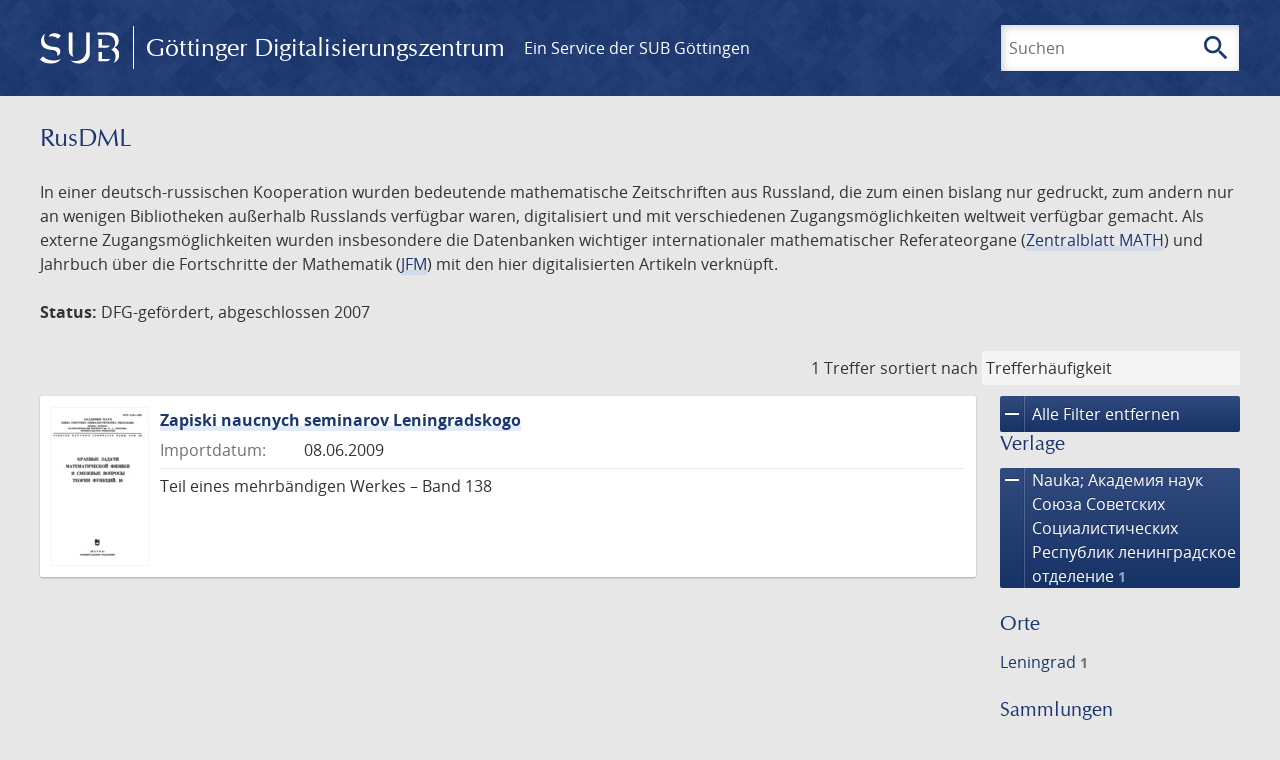

--- FILE ---
content_type: text/html; charset=UTF-8
request_url: https://images.sub.uni-goettingen.de/collection/rusdml?filter%5B0%5D%5Bfacet_publisher%5D=Nauka;%20%D0%90%D0%BA%D0%B0%D0%B4%D0%B5%D0%BC%D0%B8%D1%8F%20%D0%BD%D0%B0%D1%83%D0%BA%20%D0%A1%D0%BE%D1%8E%D0%B7%D0%B0%20%D0%A1%D0%BE%D0%B2%D0%B5%D1%82%D1%81%D0%BA%D0%B8%D1%85%20%D0%A1%D0%BE%D1%86%D0%B8%D0%B0%D0%BB%D0%B8%D1%81%D1%82%D0%B8%D1%87%D0%B5%D1%81%D0%BA%D0%B8%D1%85%20%D0%A0%D0%B5%D1%81%D0%BF%D1%83%D0%B1%D0%BB%D0%B8%D0%BA%20%D0%BB%D0%B5%D0%BD%D0%B8%D0%BD%D0%B3%D1%80%D0%B0%D0%B4%D1%81%D0%BA%D0%BE%D0%B5%20%D0%BE%D1%82%D0%B4%D0%B5%D0%BB%D0%B5%D0%BD%D0%B8%D0%B5
body_size: 4884
content:
<!DOCTYPE html>
<html class="root" lang="de">
<head>
    <meta charset="UTF-8"/>
<meta name="viewport" content="width=device-width, initial-scale=1">
<title>RusDML - GDZ - Göttinger Digitalisierungszentrum</title>
<link rel="icon" type="image/x-icon" href="/favicon.ico"/>
<link rel="alternate" type="application/atom+xml" title="Atom-Feed" href="https://images.sub.uni-goettingen.de/feed/atom" />
<link rel="alternate" type="application/rss+xml" title="RSS-Feed" href="https://images.sub.uni-goettingen.de/feed/rss" />
<meta property="og:title" content="RusDML - GDZ - Göttinger Digitalisierungszentrum" />
<meta property="og:type" content="website" />
            <link rel="stylesheet" href="/build/app.37fdcb1a.css">
    </head>
<body class="site">

<header class="header" data-role="header">
    <div class="header_inner">
        <div class="header_main" role="banner">
            <a class="header_logo" href="/">
                <img src="/images/sub-logo.svg" alt="SUB" title="Staats- und Universitätsbibliothek Göttingen">
                <span class="header_title -long">Göttinger Digitalisierungszentrum</span>
                <span class="header_title -short">GDZ</span>
            </a>
            <div class="header_secondary">
                <a href="https://www.sub.uni-goettingen.de">
                    Ein Service der SUB Göttingen
                </a>
            </div>
        </div>

        <ul class="header_nav">
                                    <li class="header_nav-item">
                <button class="header_search-toggle">
                    <i class="icon">search</i>
                    Suchen
                </button>
            </li>
        </ul>

        
<div class="search">
    <form name="search" method="get" action="/suche" class="search_form -visible" role="search">
    <input type="text" id="search_q" name="search[q]" required="required" class="search_input" size="32" placeholder="Suchen" />
    <button type="submit" class="search_submit" name="search_submit">
        <i class="icon">search</i>
        <span class="sr-only">Suchen</span>
    </button>
    <div class="search_popup">
        <div class="search_content -visible">
                            <ul class="search_list">
                            <li class="search_item"><input type="radio" id="search_searchScope_0" name="search[searchScope]" required="required" class="search_radio" value="all" /><label class="search_label required" for="search_searchScope_0">In allen Dokumenten</label></li>
            <li class="search_item"><input type="radio" id="search_searchScope_1" name="search[searchScope]" required="required" class="search_radio" value="rusdml" checked="checked" /><label class="search_label required" for="search_searchScope_1">In der Sammlung: RusDML</label></li>
    
                </ul>
                <hr class="search_separator">
                        <p>Durchsuche</p>
            <ul class="search_list">
                        <li class="search_item"><input type="radio" id="search_searchType_0" name="search[searchType]" required="required" class="search_radio" value="metadata" checked="checked" /><label class="search_label required" for="search_searchType_0">Metadaten</label></li>
            <li class="search_item"><input type="radio" id="search_searchType_1" name="search[searchType]" required="required" class="search_radio" value="fulltext" /><label class="search_label required" for="search_searchType_1">Volltext</label></li>
            <li class="search_item"><input type="radio" id="search_searchType_2" name="search[searchType]" required="required" class="search_radio" value="default" /><label class="search_label required" for="search_searchType_2">Metadaten und Volltext</label></li>
    
            </ul>
            <p>
                <a href="/search/advanced/">Erweiterte Suche</a>
            </p>
            <button class="search_close" title="Schließen">
                <i class="icon">close</i>
                <span class="sr-only">Schließen</span>
            </button>
        </div>
    </div>
    <input type="hidden" id="search_collection" name="search[collection]" value="rusdml" />
    </form>
</div>

    </div>
</header>

<div class="site_wrap">
    <div class="content">
            
    <div class="collections_above">
        <header class="collections_header">
            <h1 class="collections_title">RusDML</h1>
        </header>

                    <p>In einer deutsch-russischen Kooperation wurden bedeutende mathematische Zeitschriften aus Russland, die zum einen bislang nur gedruckt, zum andern nur an wenigen Bibliotheken außerhalb Russlands verfügbar waren, digitalisiert und mit verschiedenen Zugangsmöglichkeiten weltweit verfügbar gemacht. Als externe Zugangsmöglichkeiten wurden insbesondere die Datenbanken wichtiger internationaler mathematischer Referateorgane (<a href="http://zbmath.org/">Zentralblatt MATH</a>) und Jahrbuch über die Fortschritte der Mathematik (<a href="http://www.emis.de/projects/JFM/">JFM</a>) mit den hier digitalisierten Artikeln verknüpft.</p>
<p><strong>Status:</strong> DFG-gefördert, abgeschlossen 2007</p>
            </div>
                    <div class="navigation -top">
    <div class="find_aside">
        <span class="find_count">1 Treffer</span>
        <span class="find_sort">
                
    <label for="sort">sortiert nach</label>
    <select class="find_sort-order" id="sort">
        <option value="score-desc" selected>Trefferhäufigkeit</option>
        <option value="bycreator-asc" >Autor aufsteigend</option>
        <option value="bycreator-desc" >Autor absteigend</option>
        <option value="year_publish-asc" >Jahr aufsteigend</option>
        <option value="year_publish-desc" >Jahr absteigend</option>
        <option value="date_indexed-asc" >Importdatum aufsteigend</option>
        <option value="date_indexed-desc" >Importdatum absteigend</option>
        <option value="bytitle-asc" >Titel aufsteigend</option>
        <option value="bytitle-desc" >Titel absteigend</option>
        <option value="date_modified-asc" >Änderungsdatum aufsteigend</option>
        <option value="date_modified-desc" >Änderungsdatum absteigend</option>
            </select>
</span>
    </div>
        

</div>

        <div class="result">

                            <section class="facets">
                    
<div class="facets_header">
    <button class="facets_toggle -show">Filter anzeigen</button>
    <button class="facets_toggle -hide hidden">Filter ausblenden</button>
</div>

<div class="facets_body">
                    <a class="facets_remove" href="/collection/rusdml">
            <i class="icon">remove</i>
            Alle Filter entfernen
        </a>
    
                                                                                        
        <article class="facet">
                        
            <h2>Verlage</h2>

            <ol class="facet_list">
                                                                                                                                        <li class="facet_item">
                                                                                                                                                                                                                                                                                                                <a class="facet_link -remove" href="/collection/rusdml?page=1" title="Filter entfernen: Verlag ist „Nauka; Академия наук Союза Советских Социалистических Республик ленинградское отделение“">
                                    <i class="icon">remove</i>
                                    Nauka; Академия наук Союза Советских Социалистических Республик ленинградское отделение&nbsp;<span class="facet_count">1</span>
                                </a>
                            </li>
                                                                                                                                        </ol>

                            <button class="facet_list-toggle -expand">
                    <i class="icon">expand_more</i>
                    Mehr anzeigen
                </button>

                <button class="facet_list-toggle -collapse">
                    <i class="icon">expand_less</i>
                    Weniger anzeigen
                </button>
                    </article>
                                                        
        <article class="facet">
                        
            <h2>Orte</h2>

            <ol class="facet_list">
                                                                                                                                                                                                        <li class="facet_item">
                                                                                                <a class="facet_link" href="/collection/rusdml?filter%5B0%5D%5Bfacet_publisher%5D=Nauka;%20%D0%90%D0%BA%D0%B0%D0%B4%D0%B5%D0%BC%D0%B8%D1%8F%20%D0%BD%D0%B0%D1%83%D0%BA%20%D0%A1%D0%BE%D1%8E%D0%B7%D0%B0%20%D0%A1%D0%BE%D0%B2%D0%B5%D1%82%D1%81%D0%BA%D0%B8%D1%85%20%D0%A1%D0%BE%D1%86%D0%B8%D0%B0%D0%BB%D0%B8%D1%81%D1%82%D0%B8%D1%87%D0%B5%D1%81%D0%BA%D0%B8%D1%85%20%D0%A0%D0%B5%D1%81%D0%BF%D1%83%D0%B1%D0%BB%D0%B8%D0%BA%20%D0%BB%D0%B5%D0%BD%D0%B8%D0%BD%D0%B3%D1%80%D0%B0%D0%B4%D1%81%D0%BA%D0%BE%D0%B5%20%D0%BE%D1%82%D0%B4%D0%B5%D0%BB%D0%B5%D0%BD%D0%B8%D0%B5&amp;filter%5B1%5D%5Bfacet_place_publish%5D=Leningrad" title="Filter hinzufügen: Ort ist „Leningrad“">
                                    Leningrad&nbsp;<span class="facet_count">1</span>
                                </a>
                            </li>
                                                                        </ol>

                            <button class="facet_list-toggle -expand">
                    <i class="icon">expand_more</i>
                    Mehr anzeigen
                </button>

                <button class="facet_list-toggle -collapse">
                    <i class="icon">expand_less</i>
                    Weniger anzeigen
                </button>
                    </article>
                                                                    
        <article class="facet">
                        
            <h2>Sammlungen</h2>

            <ol class="facet_list">
                                                                                                                                                                                                                                                    <li class="facet_item">
                                                                                                <a class="facet_link" href="/collection/rusdml?filter%5B0%5D%5Bfacet_publisher%5D=Nauka;%20%D0%90%D0%BA%D0%B0%D0%B4%D0%B5%D0%BC%D0%B8%D1%8F%20%D0%BD%D0%B0%D1%83%D0%BA%20%D0%A1%D0%BE%D1%8E%D0%B7%D0%B0%20%D0%A1%D0%BE%D0%B2%D0%B5%D1%82%D1%81%D0%BA%D0%B8%D1%85%20%D0%A1%D0%BE%D1%86%D0%B8%D0%B0%D0%BB%D0%B8%D1%81%D1%82%D0%B8%D1%87%D0%B5%D1%81%D0%BA%D0%B8%D1%85%20%D0%A0%D0%B5%D1%81%D0%BF%D1%83%D0%B1%D0%BB%D0%B8%D0%BA%20%D0%BB%D0%B5%D0%BD%D0%B8%D0%BD%D0%B3%D1%80%D0%B0%D0%B4%D1%81%D0%BA%D0%BE%D0%B5%20%D0%BE%D1%82%D0%B4%D0%B5%D0%BB%D0%B5%D0%BD%D0%B8%D0%B5&amp;filter%5B1%5D%5Bdc%5D=mathematica" title="Filter hinzufügen: Sammlung ist „Mathematica“">
                                    Mathematica&nbsp;<span class="facet_count">1</span>
                                </a>
                            </li>
                                                                                                <li class="facet_item">
                                                                                                <a class="facet_link" href="/collection/rusdml?filter%5B0%5D%5Bfacet_publisher%5D=Nauka;%20%D0%90%D0%BA%D0%B0%D0%B4%D0%B5%D0%BC%D0%B8%D1%8F%20%D0%BD%D0%B0%D1%83%D0%BA%20%D0%A1%D0%BE%D1%8E%D0%B7%D0%B0%20%D0%A1%D0%BE%D0%B2%D0%B5%D1%82%D1%81%D0%BA%D0%B8%D1%85%20%D0%A1%D0%BE%D1%86%D0%B8%D0%B0%D0%BB%D0%B8%D1%81%D1%82%D0%B8%D1%87%D0%B5%D1%81%D0%BA%D0%B8%D1%85%20%D0%A0%D0%B5%D1%81%D0%BF%D1%83%D0%B1%D0%BB%D0%B8%D0%BA%20%D0%BB%D0%B5%D0%BD%D0%B8%D0%BD%D0%B3%D1%80%D0%B0%D0%B4%D1%81%D0%BA%D0%BE%D0%B5%20%D0%BE%D1%82%D0%B4%D0%B5%D0%BB%D0%B5%D0%BD%D0%B8%D0%B5&amp;filter%5B1%5D%5Bdc%5D=rusdml" title="Filter hinzufügen: Sammlung ist „RusDML“">
                                    RusDML&nbsp;<span class="facet_count">1</span>
                                </a>
                            </li>
                                                                        </ol>

                            <button class="facet_list-toggle -expand">
                    <i class="icon">expand_more</i>
                    Mehr anzeigen
                </button>

                <button class="facet_list-toggle -collapse">
                    <i class="icon">expand_less</i>
                    Weniger anzeigen
                </button>
                    </article>
            </div>
                </section>
            
            <ol class="result_list" start="1">
                
                                        <li class="result_item">
    <article class="result_wrap">
        <div class="result_left">
                                                    
                            <a class="result_thumbnail" href="/id/PPN502543035?origin=/collection/rusdml?filter%255B0%255D%255Bfacet_publisher%255D%3DNauka%253B%2520%25D0%2590%25D0%25BA%25D0%25B0%25D0%25B4%25D0%25B5%25D0%25BC%25D0%25B8%25D1%258F%2520%25D0%25BD%25D0%25B0%25D1%2583%25D0%25BA%2520%25D0%25A1%25D0%25BE%25D1%258E%25D0%25B7%25D0%25B0%2520%25D0%25A1%25D0%25BE%25D0%25B2%25D0%25B5%25D1%2582%25D1%2581%25D0%25BA%25D0%25B8%25D1%2585%2520%25D0%25A1%25D0%25BE%25D1%2586%25D0%25B8%25D0%25B0%25D0%25BB%25D0%25B8%25D1%2581%25D1%2582%25D0%25B8%25D1%2587%25D0%25B5%25D1%2581%25D0%25BA%25D0%25B8%25D1%2585%2520%25D0%25A0%25D0%25B5%25D1%2581%25D0%25BF%25D1%2583%25D0%25B1%25D0%25BB%25D0%25B8%25D0%25BA%2520%25D0%25BB%25D0%25B5%25D0%25BD%25D0%25B8%25D0%25BD%25D0%25B3%25D1%2580%25D0%25B0%25D0%25B4%25D1%2581%25D0%25BA%25D0%25BE%25D0%25B5%2520%25D0%25BE%25D1%2582%25D0%25B4%25D0%25B5%25D0%25BB%25D0%25B5%25D0%25BD%25D0%25B8%25D0%25B5&amp;collection=rusdml">
                    <img src="https://images.sub.uni-goettingen.de/iiif/image/gdz:PPN502543035:00000001/full/96,/0/default.jpg" alt="">
                </a>
                    </div>

        <div class="result_metadata">
            <h2 class="result_title">
                <a class="result_link" title="Zapiski naucnych seminarov Leningradskogo  " href="/id/PPN502543035?origin=/collection/rusdml?filter%255B0%255D%255Bfacet_publisher%255D%3DNauka%253B%2520%25D0%2590%25D0%25BA%25D0%25B0%25D0%25B4%25D0%25B5%25D0%25BC%25D0%25B8%25D1%258F%2520%25D0%25BD%25D0%25B0%25D1%2583%25D0%25BA%2520%25D0%25A1%25D0%25BE%25D1%258E%25D0%25B7%25D0%25B0%2520%25D0%25A1%25D0%25BE%25D0%25B2%25D0%25B5%25D1%2582%25D1%2581%25D0%25BA%25D0%25B8%25D1%2585%2520%25D0%25A1%25D0%25BE%25D1%2586%25D0%25B8%25D0%25B0%25D0%25BB%25D0%25B8%25D1%2581%25D1%2582%25D0%25B8%25D1%2587%25D0%25B5%25D1%2581%25D0%25BA%25D0%25B8%25D1%2585%2520%25D0%25A0%25D0%25B5%25D1%2581%25D0%25BF%25D1%2583%25D0%25B1%25D0%25BB%25D0%25B8%25D0%25BA%2520%25D0%25BB%25D0%25B5%25D0%25BD%25D0%25B8%25D0%25BD%25D0%25B3%25D1%2580%25D0%25B0%25D0%25B4%25D1%2581%25D0%25BA%25D0%25BE%25D0%25B5%2520%25D0%25BE%25D1%2582%25D0%25B4%25D0%25B5%25D0%25BB%25D0%25B5%25D0%25BD%25D0%25B8%25D0%25B5&amp;collection=rusdml">Zapiski naucnych seminarov Leningradskogo  </a>
                <button class="result_title-toggle -expand">
                    <i class="icon">expand_more</i>
                    Ganzen Titel anzeigen
                </button>
                <button class="result_title-toggle -collapse">
                    <i class="icon">expand_less</i>
                    Titel verkleinern
                </button>
            </h2>

                        
            <dl class="result_info">
                                
                <dt>Importdatum:</dt>
                <dd>
                    08.06.2009
                </dd>
            </dl>
                            <p class="result_footer">
                    Teil eines mehrbändigen Werkes &ndash;  Band  138
                </p>
                    </div>
    </article>
</li>
                            </ol>
        </div>
        <div class="navigation -bottom">
            

        </div>
        </div>

    <div class="footer">
    <div class="footer_left">
        <ul>
            <li>
                <a href="/site/help">Hilfe zur Suche</a>
            </li>
            <li>
                <a href="/site/contact">Kontakt</a>
            </li>
            <li>
                <a href="/site/imprint">Impressum</a>
            </li>
            <li>
                <a href="/site/privacy">Datenschutz</a>
            </li>
        </ul>
    </div>
    <div class="footer_right">
        <ul>
            <li>
                <a href="/feedback/">Feedback</a>
            </li>
            <li>
                <a href="/feed/rss">RSS-Feed</a>
                <a class="link_mastodon" rel="me" href="https://openbiblio.social/@just_scanned">Mastodon</a>
            </li>
        </ul>
    </div>
</div>
</div>

<div class="colophon">
    <div class="colophon_inner">
        <div class="colophon_above">
            <h6>Just scanned</h6>
            <hx:include src="/_fragment?_hash=qq5aKfNLiqg%2B3yF7tHm%2B0P3mXbWUqmuExD%2Fa42eR3ZM%3D&amp;_path=_format%3Dhtml%26_locale%3Dde%26_controller%3DApp%255CController%255CDocumentController%253A%253AjustScanned"></hx:include>
        </div>
        <div class="colophon_links">
            <div class="colophon_column">
                <h6><a href="https://www.zvdd.de" rel="noreferrer" title="ZVDD - Zentrales Verzeichnis digitalisierter Drucke"
                    target="_blank" class="external-link-new-window">ZVDD - Zentrales Verzeichnis digitalisierter
                        Drucke</a></h6>
                <p class="colophon-copy">Ist Ihr gesuchtes Werk noch nicht in unserem digitalen Bestand? Dann probieren Sie es doch in unserem ZVDD Portal, das mehr als 1.600.000 bundesweit digitalisierte Werke nachweist.</p>
            </div>
            <div class="colophon_column">
                <h6><a href="https://www.sub.uni-goettingen.de/spenden-foerdern/digiwunschbuch/" rel="noreferrer" title="DigiWunschbuch" target="_blank"
                    class="external-link-new-window">DigiWunschbuch</a></h6>
                <p class="colophon-copy">Die Niedersächsische Staats- und Universitätsbibliothek Göttingen (SUB) bietet mit dem Service „DigiWunschbuch” die Möglichkeit, Patenschaften für die Digitalisierung von Büchern zu übernehmen.
                Übernehmen Sie die Patenschaft für die Digitalisierung Ihres Wunschbuches.</p>

            </div>
            <div class="colophon_column">
                <h6><a href="http://www.gutenbergdigital.de/" rel="noreferrer" title="Gutenberg Digital" target="_blank"
                    class="external-link-new-window">Gutenberg Digital</a></h6>
                <p class="colophon-copy">Besuchen Sie das Faksimile der Göttinger Gutenberg Bibel.</p>
            </div>
        </div>
    </div>

    <div class="colophon_top-link">
        <a title="Zurück zum Seitenanfang" href="#top">
            <i class="icon">keyboard_arrow_up</i>
            <span class="sr-only">Zurück zum Seitenanfang</span>
        </a>
    </div>
</div>

  <script src="/build/runtime.68cbd603.js"></script><script src="/build/app.6fd6ece5.js"></script>
<script src="//matomo.gwdg.de/matomo.js" type="text/javascript"></script>
<script type="text/javascript">
  try {
    var matomoTracker = Piwik.getTracker("//matomo.gwdg.de/matomo.php", 143);
    matomoTracker.enableLinkTracking();
    matomoTracker.setDomains(["gdz.sub.uni-goettingen.de", "gdz-srv1.sub.uni-goettingen.de", "resolver.sub.uni-goettingen.de"]);
    matomoTracker.trackGoal(1);
    matomoTracker.setDownloadClasses(["pdfdownload"]);
    matomoTracker.trackPageView();
  } catch (err) {
}
</script>
</body>
